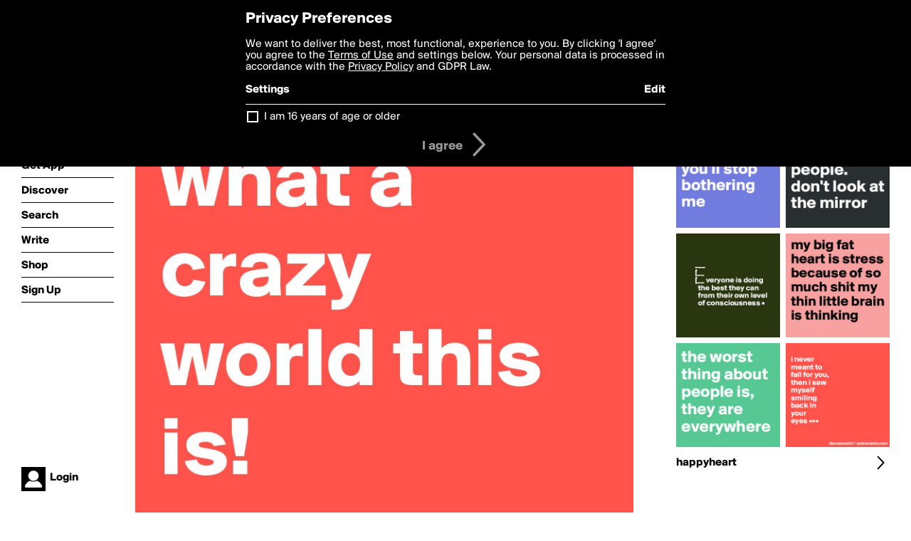

--- FILE ---
content_type: text/html; charset=utf-8
request_url: https://boldomatic.com/p/PWz6bQ/whew-what-a-crazy-world-this-is
body_size: 14506
content:
<!doctype html> <html> <head> <meta http-equiv="Content-Type" content="text/html; charset=UTF-8"/> <meta name="viewport" content="width=device-width, initial-scale=1, maximum-scale=2, user-scalable=yes"/> <meta name="apple-mobile-web-app-capable" content="yes"/> <meta name="process-time-ms" content="30"/> <meta name="current-time-ms" content="1762891021305"/> <meta name="resource-dir" content="/resource/web/v2"/> <link rel="stylesheet" type="text/css" href="https://cdn.boldomatic.com/content/bundle/web/v2/css/boldomatic-web-bundle.css?theme=default&amp;build=024117-024099"> <script type="text/javascript" src="/content/bundle/web/v2/js/boldomatic-web-bundle.js?theme=default&amp;build=024117-024099"></script> <link rel="icon" type="image/png" href="/resource/web/v2/images/favicon.png"/> <meta property="og:site_name" content="Boldomatic"/> <meta name="google-site-verification" content="Vkn9x3TYW1q0BAy9N0fg7Af_1P32RadojIcZlMVHsPo"/> <script type="text/javascript">
        _boldomatic_applyConfig(null);
        _boldomatic_setPrivacyOptions(null);
    </script> <script type="text/javascript">
        var ga = null;
        if (true) {
            (function(i,s,o,g,r,a,m){i['GoogleAnalyticsObject']=r;i[r]=i[r]||function(){
                (i[r].q=i[r].q||[]).push(arguments)},i[r].l=1*new Date();a=s.createElement(o),
                m=s.getElementsByTagName(o)[0];a.async=1;a.src=g;m.parentNode.insertBefore(a,m)
            })(window,document,'script','//www.google-analytics.com/analytics.js','ga');
            ga('set', 'anonymizeIp', true);
            ga('create', 'UA-36280034-1', 'auto');
            if(_boldomatic_getConfig("CampaignID") != null && _boldomatic_getConfig("CampaignID") != "") {
                ga('set', 'campaignName', _boldomatic_getConfig("CampaignID"));
                ga('set', 'campaignSource', "Boldomatic");
            }
            ga('send', 'pageview');
        }
    </script> <script async src="https://www.googletagmanager.com/gtag/js?id=G-8334K5CD5R"></script> <script>
      if (true) {
          window.dataLayer = window.dataLayer || [];
          function gtag(){dataLayer.push(arguments);}
          gtag('js', new Date());
          gtag('config', 'G-8334K5CD5R');
      }
    </script> <title>whew what a crazy world this is! - Post by happyheart on Boldomatic</title> <meta property="fb:app_id" content="525637504128450"/><meta property="og:image" content="https://cdn.boldomatic.com/content/post/PWz6bQ/whew-what-a-crazy-world-this-is?size=800"/><meta property="og:title" content="Post by happyheart on Boldomatic"/><meta property="og:description" content="whew what a crazy world this is!"/><meta property="og:type" content="article"/><meta property="og:url" content="https://boldomatic.com/p/PWz6bQ/whew-what-a-crazy-world-this-is"/><meta property="og:image:width" content="1544"/><meta property="og:image:height" content="800"/><meta property="og:article:author" content="happyheart"/><meta property="twitter:title" content="Post by happyheart on Boldomatic"/><meta property="twitter:description" content="whew what a crazy world this is!"/><meta property="twitter:image:source" content="https://cdn.boldomatic.com/content/post/PWz6bQ/whew-what-a-crazy-world-this-is?size=800"/><meta property="twitter:site" content="Boldomatic"/><meta property="twitter:url" content="https://boldomatic.com/p/PWz6bQ/whew-what-a-crazy-world-this-is"/><meta property="twitter:card" content="photo"/><meta name="title" content="Post by happyheart on Boldomatic"/><meta name="description" content="whew what a crazy world this is!"/><meta name="author" content="happyheart"/> <link rel="canonical" href="https://boldomatic.com/p/PWz6bQ/whew-what-a-crazy-world-this-is"/> </head> <body class="section-content xforce-auto-signup"> <div class="container" itemscope itemtype="http://schema.org/WebSite"> <meta itemprop="url" content="https://boldomatic.com/"/> <div class="navigation guest"> <div class="navigation-large"> <a class="titlelink" href="/"><span>boldomatic</span></a> <ul class="main"> <a class="requires-guest" href="/web/about"><li class="navicon boldomatic">About</li></a> <a class="requires-guest" href="/web/get"><li class="navicon download">Get App</li></a> <a class="requires-login" rel="nofollow" href="/view/feed"><li class="navicon feed">Feed</li></a> <a class="" href="/view/discover"><li class="navicon discover">Discover</li></a> <a class="" href="/view/search" onclick="return showSearch();"><li class="navicon search">Search</li></a> <a class="" href="/view/editor"><li class="navicon write">Write</li></a> <a class="requires-login" rel="nofollow" href="/view/news"><li class="navicon news">News<span class="notifs"></span></li></a> <a class="" href="/shop"><li class="navicon shop">Shop<span class="notifs"></span></li></a> <a class="requires-login" rel="nofollow" href="/view/profile"><li class="navicon profile">Profile</li></a> <a class="requires-guest" href="javascript:loginSignup();"><li class="navicon profile">Sign Up</li></a> </ul> </div> <div class="navigation-mobile"> <div class="toolbar menu"> <a href="/"><span class="label site-title">boldomatic</span></a> <a href="javascript:toggleMobileNavigation();"><span class="icon tool down menu menudropdown"></span></a> </div> <ul class="main"> <a class="requires-guest" href="/web/about"> <li class="navicon boldomatic">About</li> </a> <a class="requires-guest" href="/web/get"> <li class="navicon download">Get App</li> </a> <a class="requires-login" rel="nofollow" href="/view/feed"> <li class="navicon feed">Feed</li> </a> <a class="" href="/view/discover"> <li class="navicon discover">Discover</li> </a> <a class="" href="/view/search" onclick="hideMobileNavigation(); return showSearch();"> <li class="navicon search">Search</li> </a> <a class="" href="/view/editor"> <li class="navicon write">Write</li> </a> <a class="requires-login" rel="nofollow" href="/view/news"> <li class="navicon news">News<span class="notifs"></span></li> </a> <a class="" href="/shop"> <li class="navicon shop">Shop<span class="notifs"></span></li> </a> <a class="requires-login" rel="nofollow" href="/view/profile"> <li class="navicon profile">Profile</li> </a> <a class="requires-guest" href="javascript:hideMobileNavigation();loginSignup();"> <li class="navicon profile">Sign Up</li> </a> </ul> </div> <div class="user-profile requires-login"> <a href="/view/profile"> <img src="https://cdn.boldomatic.com/resource/web/v2/images/profile-dummy-2x.png?&amp;width=34&amp;height=34&amp;format=jpg&amp;quality=90"/> <span class="name"></span> <br/> <span class="status">logged&nbsp;in</span> </a> </div> <div class="user-profile requires-guest"> <a href="javascript:_boldomatic_account_showSignupLoginDialog('login');"> <img src="https://cdn.boldomatic.com/resource/web/v2/images/profile-dummy-2x.png?width=34&amp;height=34&amp;format=jpg&amp;quality=90"/> <span class="name centered">Login</span> </a> </div> </div> <div class="search-box"> <div class="search-input" tabindex="-1"></div> <div class="search-tip">Search for #hashtags, @writers or keywords</div> <div class="search-stats"></div> <a title="Close" href="javascript:closeSearch();" class="close-button">&nbsp;</a> </div> <div class="page postview has-max-width"> <div class="warning hidden-content "> This is a scheduled post planned to be published at <span class="timestamp utcms">1473690997000</span> at <span class="time utcms">1473690997000</span> </div> <div class="post  post-not-owned-by-user " post-id="PWz6bQ" post-path="/p/PWz6bQ/whew-what-a-crazy-world-this-is" post-url="https://boldomatic.com/p/PWz6bQ/whew-what-a-crazy-world-this-is" repost-id="PWz6bQ" post-text="whew what a crazy world this is!" post-style="purecolor_apricot1_v1" post-channel="" itemscope itemtype="http://schema.org/NewsArticle"> <meta itemscope itemprop="mainEntityOfPage" itemType="https://schema.org/WebPage" itemid="https://boldomatic.com/p/PWz6bQ/whew-what-a-crazy-world-this-is"/> <img class="image post-style-purecolor_apricot1_v1" src="https://cdn.boldomatic.com/content/post/PWz6bQ/whew-what-a-crazy-world-this-is?size=800" alt="whew what a crazy world this is!" itemprop="image" itemscope itemtype="https://schema.org/ImageObject"/> <span class="post-text" itemprop="headline">whew what a crazy world this is!</span> <div class="ui"> <div class="toolbar thin spaced tall"> <span class="icon profile wide"> <a href="/view/writer/happyheart"><img class="infobox-trigger" infobox-writer="happyheart" class="profile" src="https://cdn.boldomatic.com/content/profile-image?v=2&amp;platform=web&amp;device=browser&amp;key=profile-images/164077-df42916088e0944202fe8e67a485959373fc99fb16750a80d0b3b34b66880646.jpg&amp;width=46&amp;height=46&amp;format=png&amp;quality=90"/></a> </span> <span class="infos"> <div class="strong"> <a class="infobox-trigger" infobox-writer="happyheart" href="/view/writer/happyheart" itemprop="author" itemscope itemtype="https://schema.org/Person">happyheart</a> </div> <div class="text"> <span class="timestamp utcms">1473690997000</span> at <span class="time utcms">1473690997000</span> </div> </span> <span class="icon tool button like likes " track-event="click" track-label="post-tool-like" title="Spread the love by liking this post"></span> <span class="hidden-content icon tool button pin low-priority " track-event="click" track-label="post-tool-pin" title="Pin this post to your private collection"></span> <span class="hidden-content icon tool button delete low-priority post-not-owned-by-user" track-event="click" track-label="post-tool-delete" title="Delete this post"></span> <span class="icon tool button facebook low-priority" track-event="click" track-label="post-tool-facebook" title="Share to Facebook"></span> <span class="icon tool button twitter low-priority" track-event="click" track-label="post-tool-twitter" title="Share to Twitter"></span> <span class="icon tool button pinterest low-priority" track-event="click" track-label="post-tool-pinterest" title="Share to Pinterest"></span> <span class="icon tool button menu" track-event="click" track-label="post-tool-menu" title="Repost, Translate, and More"></span> <span class="icon tool button share" track-event="click" track-label="post-tool-share" title="Share, Save or Repost"></span> </div> </div> <div class="activities" style="clear:both;">     <ul class="likes"> <li class="like"><a class="nocallout infobox-trigger" infobox-writer="breathmiddle" href="/view/writer/breathmiddle"><span class="highlight">BreathMiddle</span></a>, <a class="nocallout infobox-trigger" infobox-writer="meohmy" href="/view/writer/meohmy"><span class="highlight">meohmy</span></a>, <a class="nocallout infobox-trigger" infobox-writer="easiersaid246" href="/view/writer/easiersaid246"><span class="highlight">EasierSaid246</span></a>, <a class="nocallout infobox-trigger" infobox-writer="frankfilocamo" href="/view/writer/frankfilocamo"><span class="highlight">FrankFilocamo</span></a>, <a class="nocallout infobox-trigger" infobox-writer="pensword72" href="/view/writer/pensword72"><span class="highlight">PenSword72</span></a>, <a class="nocallout infobox-trigger" infobox-writer="purplechill" href="/view/writer/purplechill"><span class="highlight">purplechill</span></a>, <a class="nocallout infobox-trigger" infobox-writer="emiledi77" href="/view/writer/emiledi77"><span class="highlight">emiledi77</span></a> and <a class="nocallout infobox-trigger" infobox-writer="peterpiper" href="/view/writer/peterpiper"><span class="highlight">peterpiper</span></a> like this</li> </ul>  <ul class="comments hidden" post-id="PWz6bQ">  <li class="template comments"><a class="nocallout userlink" href="/view/writer/"><span class="highlight"></span></a>: <span class="comment"></span></li> <li class="plus"><a class="nocallout" href="javascript:addComment('PWz6bQ');"><span class="highlight">Add a Comment...</span></a></li> </ul> </div> </div> </div> <div class="sidebar"> <div class="boldomatic-partners"></div>  <h2>More by happyheart</h2> <div class="post-listing two-column"> <div class="randomize"> <div class="item odd"> <a class="overlay" href="/p/Fw3UfA/veryone-is-doing-the-best-they-can-from-their-own-level-of-consciousness" title="Share, like, comment and more..."> <img class="image" src="https://cdn.boldomatic.com/content/post/Fw3UfA/veryone-is-doing-the-best-they-can-from-their-own?size=304"/> </a> </div><div class="item even"> <a class="overlay" href="/p/OY_iAg/i-want-you-to-be-happy-so-you-ll-stop-bothering-me" title="Share, like, comment and more..."> <img class="image" src="https://cdn.boldomatic.com/content/post/OY_iAg/i-want-you-to-be-happy-so-you-ll-stop-bothering-me?size=304"/> </a> </div><div class="item odd"> <a class="overlay" href="/p/5EA7BQ/the-worst-thing-about-people-is-they-are-everywhere" title="Share, like, comment and more..."> <img class="image" src="https://cdn.boldomatic.com/content/post/5EA7BQ/the-worst-thing-about-people-is-they-are-everywher?size=304"/> </a> </div><div class="item even"> <a class="overlay" href="/p/S96jdQ/i-never-meant-to-fall-for-you-then-i-saw-myself-smiling-back-in-your-eyes" title="Share, like, comment and more..."> <img class="image" src="https://cdn.boldomatic.com/content/post/S96jdQ/i-never-meant-to-fall-for-you-then-i-saw-myself-s?size=304"/> </a> </div><div class="item odd"> <a class="overlay" href="/p/580dSg/my-big-fat-heart-is-stress-because-of-so-much-shit-my-thin-little-brain-is-think" title="Share, like, comment and more..."> <img class="image" src="https://cdn.boldomatic.com/content/post/580dSg/my-big-fat-heart-is-stress-because-of-so-much-shit?size=304"/> </a> </div><div class="item even"> <a class="overlay" href="/p/HMx8Qw/stay-away-from-stupid-people-don-t-look-at-the-mirror" title="Share, like, comment and more..."> <img class="image" src="https://cdn.boldomatic.com/content/post/HMx8Qw/stay-away-from-stupid-people-don-t-look-at-the-mir?size=304"/> </a> </div> </div> <div class="clear"></div> </div> <a href="/view/writer/happyheart" title="View happyheart's Profile"> <div class="toolbar thin spaced"> <span class="label">happyheart</span> <span class="tool button icon details"></span> </div> </a>  <div class="sidebar-spacer"></div> </div> <div class="footer guest"> <a href="/web/about">About</a> <a href="/web/help">Help</a> <a href="/brands">Brands</a> <a href="/affiliate">Affiliate</a> <a href="/developer">Developer</a> <a href="/web/press">Press</a> <a href="/web/contact">Contact</a> <a href="/web/copyright">Copyright</a> <a href="/web/privacy">Privacy</a> <a href="/web/terms">Terms</a> </div> </div> </body> </html>